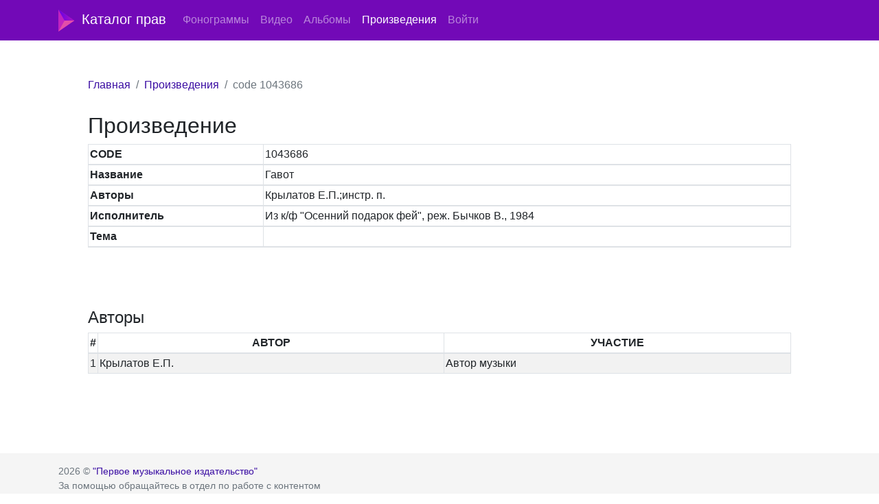

--- FILE ---
content_type: text/html; charset=UTF-8
request_url: https://db.1mp.ru/songs/id/50236
body_size: 1704
content:
<!DOCTYPE html>
<html lang="ru-RU" class="h-100">
<head>
    <meta charset="UTF-8">
    <meta name="viewport" content="width=device-width, initial-scale=1, shrink-to-fit=no">
        <title></title>
    <meta name="csrf-param" content="_csrf">
<meta name="csrf-token" content="Cin5PlsaNIqUjVWhwB-IFNDQsytN31XmDhMsHl97n55tS6kHEm1C5KTLZ_CUUuBVouPxbHTtP4FRdVZ7Og_q5w==">

<link href="/css/bootstrap-select.css" rel="stylesheet">
<link href="/assets/86204eec/css/bootstrap.css" rel="stylesheet">
<link href="/assets/341d56bd/css/all.min.css" rel="stylesheet">
<link href="/css/site.css" rel="stylesheet">    </head>
<body class="d-flex flex-column h-100">

<header>
    <nav id="w1" class="navbar navbar-expand-md navbar-dark bg-dark fixed-top navbar-fmp navbar">
<div class="container">
<a class="navbar-brand" href="/"><img src="/img/logo.svg" style="margin-right: 10px"/>Каталог прав</a>
<button type="button" class="navbar-toggler" data-toggle="collapse" data-target="#w1-collapse" aria-controls="w1-collapse" aria-expanded="false" aria-label="Toggle navigation"><span class="navbar-toggler-icon"></span></button>
<div id="w1-collapse" class="collapse navbar-collapse">
<ul id="w2" class="navbar-nav nav"><li class="nav-item"><a class="nav-link" href="/tracks">Фонограммы</a></li>
<li class="nav-item"><a class="nav-link" href="/videos">Видео</a></li>
<li class="nav-item"><a class="nav-link" href="/albums">Альбомы</a></li>
<li class="nav-item"><a class="nav-link active" href="/songs">Произведения</a></li>

<li class="nav-item"><a class="nav-link" href="/login">Войти</a></li></ul></div>
</div>
</nav>
</header>

<main role="main" class="flex-shrink-0" style="margin-bottom: 100px">
    <div class="<!--container-->" style="margin-left: 10%; margin-right: 10%; margin-top: 100px">
        <nav aria-label="breadcrumb"><ol id="w3" class="breadcrumb"><li class="breadcrumb-item"><a href="/">Главная</a></li>
<li class="breadcrumb-item"><a href="/songs">Произведения</a></li>
<li class="breadcrumb-item active" aria-current="page">code 1043686</li>
</ol></nav>        
            <div class="container">
        <div class="row">
            <h2 >Произведение</h2>
            <table class="table table-bordered success">
                <thead>
                <tr>
                    <th style="width: 25%">CODE</th>
                    <td>1043686</td>
                </tr>
                <tr>
                    <th class="info">Название</th>
                    <td>Гавот</td>
                </tr>
                <tr>
                    <th class="info">Авторы</th>
                    <td>Крылатов Е.П.;инстр. п.</td>
                </tr>
                <tr>
                    <th class="info">Исполнитель</th>
                    <td>Из к/ф "Осенний подарок фей", реж. Бычков В., 1984</td>
                </tr>
                <tr>
                    <th class="info">Тема</th>
                    <td></td>
                </tr>
                </thead>
            </table>
        </div>
    </div>
<br>
<br>
    <br>
<h4>Авторы</h4><div id="w0" class="grid-view"><table class="table table-striped table-bordered hoverTable"><thead>
<tr><th style="width: 1%; text-align: center">#</th><th style="width: 45%; text-align: center">АВТОР</th><th style="width: 45%; text-align: center">УЧАСТИЕ</th></tr>
</thead>
<tbody>
<tr data-key="0"><td>1</td><td>Крылатов Е.П.</td><td>Автор музыки</td></tr>
</tbody></table></div>    </div>
</main>

<footer class="footer mt-auto py-3 text-muted">
    <div class="container">
        <p>
            2026 &copy; <a href="https://1mp.ru" target="_blank">"Первое музыкальное издательство"</a>
            <br>За помощью обращайтесь в отдел по работе с контентом
        </p>
    </div>
</footer>
<script src="/assets/337b6def/jquery.js"></script>
<script src="/assets/6dc4713d/yii.js"></script>
<script src="/assets/6dc4713d/yii.gridView.js"></script>
<script src="/assets/86204eec/js/bootstrap.bundle.js"></script>
<script src="/js/bootstrap-select.js"></script>
<script src="/js/main.js"></script>
<script>jQuery(function ($) {
jQuery('#w0').yiiGridView({"filterUrl":"\/songs\/id\/50236","filterSelector":"#w0-filters input, #w0-filters select","filterOnFocusOut":true});
});</script></body>
</html>


--- FILE ---
content_type: text/css
request_url: https://db.1mp.ru/css/site.css
body_size: 2511
content:
main > .container {
    padding: 70px 15px 20px;
}

.footer {
    background-color: #f5f5f5;
    font-size: .9em;
    height: 60px;
}

.footer > .container {
    padding-right: 15px;
    padding-left: 15px;
}

.not-set {
    color: #c55;
    font-style: italic;
}

/* add sorting icons to gridview sort links */
a.asc:after, a.desc:after {
    content: '';
    left: 3px;
    display: inline-block;
    width: 0;
    height: 0;
    border: solid 5px transparent;
    margin: 4px 4px 2px 4px;
    background: transparent;
}

a.asc:after {
    border-bottom: solid 7px #212529;
    border-top-width: 0;
}

a.desc:after {
    border-top: solid 7px #212529;
    border-bottom-width: 0;
}

.grid-view th {
    white-space: nowrap;
}

.hint-block {
    display: block;
    margin-top: 5px;
    color: #999;
}

.error-summary {
    color: #a94442;
    background: #fdf7f7;
    border-left: 3px solid #eed3d7;
    padding: 10px 20px;
    margin: 0 0 15px 0;
}

/* align the logout "link" (button in form) of the navbar */
.nav li > form > button.logout {
    padding-top: 7px;
    color: rgba(255, 255, 255, 0.5);
}

@media(max-width:767px) {
    .nav li > form > button.logout {
        display:block;
        text-align: left;
        width: 100%;
        padding: 10px 0;
    }
}

.nav > li > form > button.logout:focus,
.nav > li > form > button.logout:hover {
    text-decoration: none;
    color: rgba(255, 255, 255, 0.75);
}

.nav > li > form > button.logout:focus {
    outline: none;
}

.table td, .table th {
    padding: 2px;
}

.form-control {
    padding: 5px;
    height: 25px;
}

.breadcrumb {
    background-color: white;
    padding-left: 0;
}

.main-page-input {
    height: 38px;
    width: 500px;
}

.main-page-form {
    margin-top: 50px;
    width: 1000px;
    display: flex;
    /*margin-left: 15%;
    margin-right: 15%;*/
}

.page-link {
    padding: 4px;
    line-height: 15px;
}

.navbar-fmp {
    background-color: #7209b7 !important;
}

.footer {
    /*background-color: #DDCEF0 !important;*/
}

.logo {
    margin-right: 10px;
}

.hoverTable tbody tr:hover {
    background-color: #ddcef0 !important;
}

a {
    color: #3a0ca3;
}

a:hover {
    color: #b5179e;
}

.page-link {
    color: #3a0ca3;
}

.page-link:hover {
    color: #b5179e;
}

.page-item.active .page-link {
    background: #b5179e;
    border-color: #b5179e;
}

#myTab > .nav-item > .nav-link {
    padding: 3px 8px;
    font-size: 15px;
}

#myTab > .nav-item > .nav-link.active {
    background-color: #7209b7;
}

.tab-content {
    padding: 10px 10px;
}

.hoverTable tbody td {
    vertical-align: middle;
}







